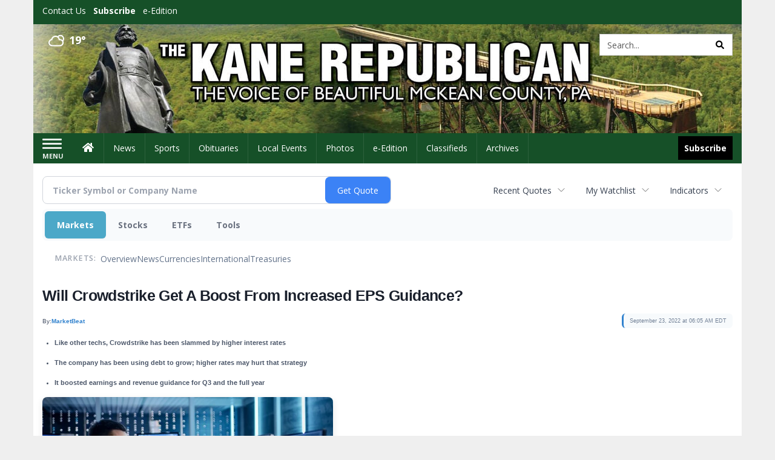

--- FILE ---
content_type: text/html; charset=utf-8
request_url: https://www.google.com/recaptcha/enterprise/anchor?ar=1&k=6LdF3BEhAAAAAEQUmLciJe0QwaHESwQFc2vwCWqh&co=aHR0cDovL2J1c2luZXNzLmthbmVyZXB1YmxpY2FuLmNvbTo4MA..&hl=en&v=PoyoqOPhxBO7pBk68S4YbpHZ&size=invisible&anchor-ms=20000&execute-ms=30000&cb=gx4nfz1kaijo
body_size: 48903
content:
<!DOCTYPE HTML><html dir="ltr" lang="en"><head><meta http-equiv="Content-Type" content="text/html; charset=UTF-8">
<meta http-equiv="X-UA-Compatible" content="IE=edge">
<title>reCAPTCHA</title>
<style type="text/css">
/* cyrillic-ext */
@font-face {
  font-family: 'Roboto';
  font-style: normal;
  font-weight: 400;
  font-stretch: 100%;
  src: url(//fonts.gstatic.com/s/roboto/v48/KFO7CnqEu92Fr1ME7kSn66aGLdTylUAMa3GUBHMdazTgWw.woff2) format('woff2');
  unicode-range: U+0460-052F, U+1C80-1C8A, U+20B4, U+2DE0-2DFF, U+A640-A69F, U+FE2E-FE2F;
}
/* cyrillic */
@font-face {
  font-family: 'Roboto';
  font-style: normal;
  font-weight: 400;
  font-stretch: 100%;
  src: url(//fonts.gstatic.com/s/roboto/v48/KFO7CnqEu92Fr1ME7kSn66aGLdTylUAMa3iUBHMdazTgWw.woff2) format('woff2');
  unicode-range: U+0301, U+0400-045F, U+0490-0491, U+04B0-04B1, U+2116;
}
/* greek-ext */
@font-face {
  font-family: 'Roboto';
  font-style: normal;
  font-weight: 400;
  font-stretch: 100%;
  src: url(//fonts.gstatic.com/s/roboto/v48/KFO7CnqEu92Fr1ME7kSn66aGLdTylUAMa3CUBHMdazTgWw.woff2) format('woff2');
  unicode-range: U+1F00-1FFF;
}
/* greek */
@font-face {
  font-family: 'Roboto';
  font-style: normal;
  font-weight: 400;
  font-stretch: 100%;
  src: url(//fonts.gstatic.com/s/roboto/v48/KFO7CnqEu92Fr1ME7kSn66aGLdTylUAMa3-UBHMdazTgWw.woff2) format('woff2');
  unicode-range: U+0370-0377, U+037A-037F, U+0384-038A, U+038C, U+038E-03A1, U+03A3-03FF;
}
/* math */
@font-face {
  font-family: 'Roboto';
  font-style: normal;
  font-weight: 400;
  font-stretch: 100%;
  src: url(//fonts.gstatic.com/s/roboto/v48/KFO7CnqEu92Fr1ME7kSn66aGLdTylUAMawCUBHMdazTgWw.woff2) format('woff2');
  unicode-range: U+0302-0303, U+0305, U+0307-0308, U+0310, U+0312, U+0315, U+031A, U+0326-0327, U+032C, U+032F-0330, U+0332-0333, U+0338, U+033A, U+0346, U+034D, U+0391-03A1, U+03A3-03A9, U+03B1-03C9, U+03D1, U+03D5-03D6, U+03F0-03F1, U+03F4-03F5, U+2016-2017, U+2034-2038, U+203C, U+2040, U+2043, U+2047, U+2050, U+2057, U+205F, U+2070-2071, U+2074-208E, U+2090-209C, U+20D0-20DC, U+20E1, U+20E5-20EF, U+2100-2112, U+2114-2115, U+2117-2121, U+2123-214F, U+2190, U+2192, U+2194-21AE, U+21B0-21E5, U+21F1-21F2, U+21F4-2211, U+2213-2214, U+2216-22FF, U+2308-230B, U+2310, U+2319, U+231C-2321, U+2336-237A, U+237C, U+2395, U+239B-23B7, U+23D0, U+23DC-23E1, U+2474-2475, U+25AF, U+25B3, U+25B7, U+25BD, U+25C1, U+25CA, U+25CC, U+25FB, U+266D-266F, U+27C0-27FF, U+2900-2AFF, U+2B0E-2B11, U+2B30-2B4C, U+2BFE, U+3030, U+FF5B, U+FF5D, U+1D400-1D7FF, U+1EE00-1EEFF;
}
/* symbols */
@font-face {
  font-family: 'Roboto';
  font-style: normal;
  font-weight: 400;
  font-stretch: 100%;
  src: url(//fonts.gstatic.com/s/roboto/v48/KFO7CnqEu92Fr1ME7kSn66aGLdTylUAMaxKUBHMdazTgWw.woff2) format('woff2');
  unicode-range: U+0001-000C, U+000E-001F, U+007F-009F, U+20DD-20E0, U+20E2-20E4, U+2150-218F, U+2190, U+2192, U+2194-2199, U+21AF, U+21E6-21F0, U+21F3, U+2218-2219, U+2299, U+22C4-22C6, U+2300-243F, U+2440-244A, U+2460-24FF, U+25A0-27BF, U+2800-28FF, U+2921-2922, U+2981, U+29BF, U+29EB, U+2B00-2BFF, U+4DC0-4DFF, U+FFF9-FFFB, U+10140-1018E, U+10190-1019C, U+101A0, U+101D0-101FD, U+102E0-102FB, U+10E60-10E7E, U+1D2C0-1D2D3, U+1D2E0-1D37F, U+1F000-1F0FF, U+1F100-1F1AD, U+1F1E6-1F1FF, U+1F30D-1F30F, U+1F315, U+1F31C, U+1F31E, U+1F320-1F32C, U+1F336, U+1F378, U+1F37D, U+1F382, U+1F393-1F39F, U+1F3A7-1F3A8, U+1F3AC-1F3AF, U+1F3C2, U+1F3C4-1F3C6, U+1F3CA-1F3CE, U+1F3D4-1F3E0, U+1F3ED, U+1F3F1-1F3F3, U+1F3F5-1F3F7, U+1F408, U+1F415, U+1F41F, U+1F426, U+1F43F, U+1F441-1F442, U+1F444, U+1F446-1F449, U+1F44C-1F44E, U+1F453, U+1F46A, U+1F47D, U+1F4A3, U+1F4B0, U+1F4B3, U+1F4B9, U+1F4BB, U+1F4BF, U+1F4C8-1F4CB, U+1F4D6, U+1F4DA, U+1F4DF, U+1F4E3-1F4E6, U+1F4EA-1F4ED, U+1F4F7, U+1F4F9-1F4FB, U+1F4FD-1F4FE, U+1F503, U+1F507-1F50B, U+1F50D, U+1F512-1F513, U+1F53E-1F54A, U+1F54F-1F5FA, U+1F610, U+1F650-1F67F, U+1F687, U+1F68D, U+1F691, U+1F694, U+1F698, U+1F6AD, U+1F6B2, U+1F6B9-1F6BA, U+1F6BC, U+1F6C6-1F6CF, U+1F6D3-1F6D7, U+1F6E0-1F6EA, U+1F6F0-1F6F3, U+1F6F7-1F6FC, U+1F700-1F7FF, U+1F800-1F80B, U+1F810-1F847, U+1F850-1F859, U+1F860-1F887, U+1F890-1F8AD, U+1F8B0-1F8BB, U+1F8C0-1F8C1, U+1F900-1F90B, U+1F93B, U+1F946, U+1F984, U+1F996, U+1F9E9, U+1FA00-1FA6F, U+1FA70-1FA7C, U+1FA80-1FA89, U+1FA8F-1FAC6, U+1FACE-1FADC, U+1FADF-1FAE9, U+1FAF0-1FAF8, U+1FB00-1FBFF;
}
/* vietnamese */
@font-face {
  font-family: 'Roboto';
  font-style: normal;
  font-weight: 400;
  font-stretch: 100%;
  src: url(//fonts.gstatic.com/s/roboto/v48/KFO7CnqEu92Fr1ME7kSn66aGLdTylUAMa3OUBHMdazTgWw.woff2) format('woff2');
  unicode-range: U+0102-0103, U+0110-0111, U+0128-0129, U+0168-0169, U+01A0-01A1, U+01AF-01B0, U+0300-0301, U+0303-0304, U+0308-0309, U+0323, U+0329, U+1EA0-1EF9, U+20AB;
}
/* latin-ext */
@font-face {
  font-family: 'Roboto';
  font-style: normal;
  font-weight: 400;
  font-stretch: 100%;
  src: url(//fonts.gstatic.com/s/roboto/v48/KFO7CnqEu92Fr1ME7kSn66aGLdTylUAMa3KUBHMdazTgWw.woff2) format('woff2');
  unicode-range: U+0100-02BA, U+02BD-02C5, U+02C7-02CC, U+02CE-02D7, U+02DD-02FF, U+0304, U+0308, U+0329, U+1D00-1DBF, U+1E00-1E9F, U+1EF2-1EFF, U+2020, U+20A0-20AB, U+20AD-20C0, U+2113, U+2C60-2C7F, U+A720-A7FF;
}
/* latin */
@font-face {
  font-family: 'Roboto';
  font-style: normal;
  font-weight: 400;
  font-stretch: 100%;
  src: url(//fonts.gstatic.com/s/roboto/v48/KFO7CnqEu92Fr1ME7kSn66aGLdTylUAMa3yUBHMdazQ.woff2) format('woff2');
  unicode-range: U+0000-00FF, U+0131, U+0152-0153, U+02BB-02BC, U+02C6, U+02DA, U+02DC, U+0304, U+0308, U+0329, U+2000-206F, U+20AC, U+2122, U+2191, U+2193, U+2212, U+2215, U+FEFF, U+FFFD;
}
/* cyrillic-ext */
@font-face {
  font-family: 'Roboto';
  font-style: normal;
  font-weight: 500;
  font-stretch: 100%;
  src: url(//fonts.gstatic.com/s/roboto/v48/KFO7CnqEu92Fr1ME7kSn66aGLdTylUAMa3GUBHMdazTgWw.woff2) format('woff2');
  unicode-range: U+0460-052F, U+1C80-1C8A, U+20B4, U+2DE0-2DFF, U+A640-A69F, U+FE2E-FE2F;
}
/* cyrillic */
@font-face {
  font-family: 'Roboto';
  font-style: normal;
  font-weight: 500;
  font-stretch: 100%;
  src: url(//fonts.gstatic.com/s/roboto/v48/KFO7CnqEu92Fr1ME7kSn66aGLdTylUAMa3iUBHMdazTgWw.woff2) format('woff2');
  unicode-range: U+0301, U+0400-045F, U+0490-0491, U+04B0-04B1, U+2116;
}
/* greek-ext */
@font-face {
  font-family: 'Roboto';
  font-style: normal;
  font-weight: 500;
  font-stretch: 100%;
  src: url(//fonts.gstatic.com/s/roboto/v48/KFO7CnqEu92Fr1ME7kSn66aGLdTylUAMa3CUBHMdazTgWw.woff2) format('woff2');
  unicode-range: U+1F00-1FFF;
}
/* greek */
@font-face {
  font-family: 'Roboto';
  font-style: normal;
  font-weight: 500;
  font-stretch: 100%;
  src: url(//fonts.gstatic.com/s/roboto/v48/KFO7CnqEu92Fr1ME7kSn66aGLdTylUAMa3-UBHMdazTgWw.woff2) format('woff2');
  unicode-range: U+0370-0377, U+037A-037F, U+0384-038A, U+038C, U+038E-03A1, U+03A3-03FF;
}
/* math */
@font-face {
  font-family: 'Roboto';
  font-style: normal;
  font-weight: 500;
  font-stretch: 100%;
  src: url(//fonts.gstatic.com/s/roboto/v48/KFO7CnqEu92Fr1ME7kSn66aGLdTylUAMawCUBHMdazTgWw.woff2) format('woff2');
  unicode-range: U+0302-0303, U+0305, U+0307-0308, U+0310, U+0312, U+0315, U+031A, U+0326-0327, U+032C, U+032F-0330, U+0332-0333, U+0338, U+033A, U+0346, U+034D, U+0391-03A1, U+03A3-03A9, U+03B1-03C9, U+03D1, U+03D5-03D6, U+03F0-03F1, U+03F4-03F5, U+2016-2017, U+2034-2038, U+203C, U+2040, U+2043, U+2047, U+2050, U+2057, U+205F, U+2070-2071, U+2074-208E, U+2090-209C, U+20D0-20DC, U+20E1, U+20E5-20EF, U+2100-2112, U+2114-2115, U+2117-2121, U+2123-214F, U+2190, U+2192, U+2194-21AE, U+21B0-21E5, U+21F1-21F2, U+21F4-2211, U+2213-2214, U+2216-22FF, U+2308-230B, U+2310, U+2319, U+231C-2321, U+2336-237A, U+237C, U+2395, U+239B-23B7, U+23D0, U+23DC-23E1, U+2474-2475, U+25AF, U+25B3, U+25B7, U+25BD, U+25C1, U+25CA, U+25CC, U+25FB, U+266D-266F, U+27C0-27FF, U+2900-2AFF, U+2B0E-2B11, U+2B30-2B4C, U+2BFE, U+3030, U+FF5B, U+FF5D, U+1D400-1D7FF, U+1EE00-1EEFF;
}
/* symbols */
@font-face {
  font-family: 'Roboto';
  font-style: normal;
  font-weight: 500;
  font-stretch: 100%;
  src: url(//fonts.gstatic.com/s/roboto/v48/KFO7CnqEu92Fr1ME7kSn66aGLdTylUAMaxKUBHMdazTgWw.woff2) format('woff2');
  unicode-range: U+0001-000C, U+000E-001F, U+007F-009F, U+20DD-20E0, U+20E2-20E4, U+2150-218F, U+2190, U+2192, U+2194-2199, U+21AF, U+21E6-21F0, U+21F3, U+2218-2219, U+2299, U+22C4-22C6, U+2300-243F, U+2440-244A, U+2460-24FF, U+25A0-27BF, U+2800-28FF, U+2921-2922, U+2981, U+29BF, U+29EB, U+2B00-2BFF, U+4DC0-4DFF, U+FFF9-FFFB, U+10140-1018E, U+10190-1019C, U+101A0, U+101D0-101FD, U+102E0-102FB, U+10E60-10E7E, U+1D2C0-1D2D3, U+1D2E0-1D37F, U+1F000-1F0FF, U+1F100-1F1AD, U+1F1E6-1F1FF, U+1F30D-1F30F, U+1F315, U+1F31C, U+1F31E, U+1F320-1F32C, U+1F336, U+1F378, U+1F37D, U+1F382, U+1F393-1F39F, U+1F3A7-1F3A8, U+1F3AC-1F3AF, U+1F3C2, U+1F3C4-1F3C6, U+1F3CA-1F3CE, U+1F3D4-1F3E0, U+1F3ED, U+1F3F1-1F3F3, U+1F3F5-1F3F7, U+1F408, U+1F415, U+1F41F, U+1F426, U+1F43F, U+1F441-1F442, U+1F444, U+1F446-1F449, U+1F44C-1F44E, U+1F453, U+1F46A, U+1F47D, U+1F4A3, U+1F4B0, U+1F4B3, U+1F4B9, U+1F4BB, U+1F4BF, U+1F4C8-1F4CB, U+1F4D6, U+1F4DA, U+1F4DF, U+1F4E3-1F4E6, U+1F4EA-1F4ED, U+1F4F7, U+1F4F9-1F4FB, U+1F4FD-1F4FE, U+1F503, U+1F507-1F50B, U+1F50D, U+1F512-1F513, U+1F53E-1F54A, U+1F54F-1F5FA, U+1F610, U+1F650-1F67F, U+1F687, U+1F68D, U+1F691, U+1F694, U+1F698, U+1F6AD, U+1F6B2, U+1F6B9-1F6BA, U+1F6BC, U+1F6C6-1F6CF, U+1F6D3-1F6D7, U+1F6E0-1F6EA, U+1F6F0-1F6F3, U+1F6F7-1F6FC, U+1F700-1F7FF, U+1F800-1F80B, U+1F810-1F847, U+1F850-1F859, U+1F860-1F887, U+1F890-1F8AD, U+1F8B0-1F8BB, U+1F8C0-1F8C1, U+1F900-1F90B, U+1F93B, U+1F946, U+1F984, U+1F996, U+1F9E9, U+1FA00-1FA6F, U+1FA70-1FA7C, U+1FA80-1FA89, U+1FA8F-1FAC6, U+1FACE-1FADC, U+1FADF-1FAE9, U+1FAF0-1FAF8, U+1FB00-1FBFF;
}
/* vietnamese */
@font-face {
  font-family: 'Roboto';
  font-style: normal;
  font-weight: 500;
  font-stretch: 100%;
  src: url(//fonts.gstatic.com/s/roboto/v48/KFO7CnqEu92Fr1ME7kSn66aGLdTylUAMa3OUBHMdazTgWw.woff2) format('woff2');
  unicode-range: U+0102-0103, U+0110-0111, U+0128-0129, U+0168-0169, U+01A0-01A1, U+01AF-01B0, U+0300-0301, U+0303-0304, U+0308-0309, U+0323, U+0329, U+1EA0-1EF9, U+20AB;
}
/* latin-ext */
@font-face {
  font-family: 'Roboto';
  font-style: normal;
  font-weight: 500;
  font-stretch: 100%;
  src: url(//fonts.gstatic.com/s/roboto/v48/KFO7CnqEu92Fr1ME7kSn66aGLdTylUAMa3KUBHMdazTgWw.woff2) format('woff2');
  unicode-range: U+0100-02BA, U+02BD-02C5, U+02C7-02CC, U+02CE-02D7, U+02DD-02FF, U+0304, U+0308, U+0329, U+1D00-1DBF, U+1E00-1E9F, U+1EF2-1EFF, U+2020, U+20A0-20AB, U+20AD-20C0, U+2113, U+2C60-2C7F, U+A720-A7FF;
}
/* latin */
@font-face {
  font-family: 'Roboto';
  font-style: normal;
  font-weight: 500;
  font-stretch: 100%;
  src: url(//fonts.gstatic.com/s/roboto/v48/KFO7CnqEu92Fr1ME7kSn66aGLdTylUAMa3yUBHMdazQ.woff2) format('woff2');
  unicode-range: U+0000-00FF, U+0131, U+0152-0153, U+02BB-02BC, U+02C6, U+02DA, U+02DC, U+0304, U+0308, U+0329, U+2000-206F, U+20AC, U+2122, U+2191, U+2193, U+2212, U+2215, U+FEFF, U+FFFD;
}
/* cyrillic-ext */
@font-face {
  font-family: 'Roboto';
  font-style: normal;
  font-weight: 900;
  font-stretch: 100%;
  src: url(//fonts.gstatic.com/s/roboto/v48/KFO7CnqEu92Fr1ME7kSn66aGLdTylUAMa3GUBHMdazTgWw.woff2) format('woff2');
  unicode-range: U+0460-052F, U+1C80-1C8A, U+20B4, U+2DE0-2DFF, U+A640-A69F, U+FE2E-FE2F;
}
/* cyrillic */
@font-face {
  font-family: 'Roboto';
  font-style: normal;
  font-weight: 900;
  font-stretch: 100%;
  src: url(//fonts.gstatic.com/s/roboto/v48/KFO7CnqEu92Fr1ME7kSn66aGLdTylUAMa3iUBHMdazTgWw.woff2) format('woff2');
  unicode-range: U+0301, U+0400-045F, U+0490-0491, U+04B0-04B1, U+2116;
}
/* greek-ext */
@font-face {
  font-family: 'Roboto';
  font-style: normal;
  font-weight: 900;
  font-stretch: 100%;
  src: url(//fonts.gstatic.com/s/roboto/v48/KFO7CnqEu92Fr1ME7kSn66aGLdTylUAMa3CUBHMdazTgWw.woff2) format('woff2');
  unicode-range: U+1F00-1FFF;
}
/* greek */
@font-face {
  font-family: 'Roboto';
  font-style: normal;
  font-weight: 900;
  font-stretch: 100%;
  src: url(//fonts.gstatic.com/s/roboto/v48/KFO7CnqEu92Fr1ME7kSn66aGLdTylUAMa3-UBHMdazTgWw.woff2) format('woff2');
  unicode-range: U+0370-0377, U+037A-037F, U+0384-038A, U+038C, U+038E-03A1, U+03A3-03FF;
}
/* math */
@font-face {
  font-family: 'Roboto';
  font-style: normal;
  font-weight: 900;
  font-stretch: 100%;
  src: url(//fonts.gstatic.com/s/roboto/v48/KFO7CnqEu92Fr1ME7kSn66aGLdTylUAMawCUBHMdazTgWw.woff2) format('woff2');
  unicode-range: U+0302-0303, U+0305, U+0307-0308, U+0310, U+0312, U+0315, U+031A, U+0326-0327, U+032C, U+032F-0330, U+0332-0333, U+0338, U+033A, U+0346, U+034D, U+0391-03A1, U+03A3-03A9, U+03B1-03C9, U+03D1, U+03D5-03D6, U+03F0-03F1, U+03F4-03F5, U+2016-2017, U+2034-2038, U+203C, U+2040, U+2043, U+2047, U+2050, U+2057, U+205F, U+2070-2071, U+2074-208E, U+2090-209C, U+20D0-20DC, U+20E1, U+20E5-20EF, U+2100-2112, U+2114-2115, U+2117-2121, U+2123-214F, U+2190, U+2192, U+2194-21AE, U+21B0-21E5, U+21F1-21F2, U+21F4-2211, U+2213-2214, U+2216-22FF, U+2308-230B, U+2310, U+2319, U+231C-2321, U+2336-237A, U+237C, U+2395, U+239B-23B7, U+23D0, U+23DC-23E1, U+2474-2475, U+25AF, U+25B3, U+25B7, U+25BD, U+25C1, U+25CA, U+25CC, U+25FB, U+266D-266F, U+27C0-27FF, U+2900-2AFF, U+2B0E-2B11, U+2B30-2B4C, U+2BFE, U+3030, U+FF5B, U+FF5D, U+1D400-1D7FF, U+1EE00-1EEFF;
}
/* symbols */
@font-face {
  font-family: 'Roboto';
  font-style: normal;
  font-weight: 900;
  font-stretch: 100%;
  src: url(//fonts.gstatic.com/s/roboto/v48/KFO7CnqEu92Fr1ME7kSn66aGLdTylUAMaxKUBHMdazTgWw.woff2) format('woff2');
  unicode-range: U+0001-000C, U+000E-001F, U+007F-009F, U+20DD-20E0, U+20E2-20E4, U+2150-218F, U+2190, U+2192, U+2194-2199, U+21AF, U+21E6-21F0, U+21F3, U+2218-2219, U+2299, U+22C4-22C6, U+2300-243F, U+2440-244A, U+2460-24FF, U+25A0-27BF, U+2800-28FF, U+2921-2922, U+2981, U+29BF, U+29EB, U+2B00-2BFF, U+4DC0-4DFF, U+FFF9-FFFB, U+10140-1018E, U+10190-1019C, U+101A0, U+101D0-101FD, U+102E0-102FB, U+10E60-10E7E, U+1D2C0-1D2D3, U+1D2E0-1D37F, U+1F000-1F0FF, U+1F100-1F1AD, U+1F1E6-1F1FF, U+1F30D-1F30F, U+1F315, U+1F31C, U+1F31E, U+1F320-1F32C, U+1F336, U+1F378, U+1F37D, U+1F382, U+1F393-1F39F, U+1F3A7-1F3A8, U+1F3AC-1F3AF, U+1F3C2, U+1F3C4-1F3C6, U+1F3CA-1F3CE, U+1F3D4-1F3E0, U+1F3ED, U+1F3F1-1F3F3, U+1F3F5-1F3F7, U+1F408, U+1F415, U+1F41F, U+1F426, U+1F43F, U+1F441-1F442, U+1F444, U+1F446-1F449, U+1F44C-1F44E, U+1F453, U+1F46A, U+1F47D, U+1F4A3, U+1F4B0, U+1F4B3, U+1F4B9, U+1F4BB, U+1F4BF, U+1F4C8-1F4CB, U+1F4D6, U+1F4DA, U+1F4DF, U+1F4E3-1F4E6, U+1F4EA-1F4ED, U+1F4F7, U+1F4F9-1F4FB, U+1F4FD-1F4FE, U+1F503, U+1F507-1F50B, U+1F50D, U+1F512-1F513, U+1F53E-1F54A, U+1F54F-1F5FA, U+1F610, U+1F650-1F67F, U+1F687, U+1F68D, U+1F691, U+1F694, U+1F698, U+1F6AD, U+1F6B2, U+1F6B9-1F6BA, U+1F6BC, U+1F6C6-1F6CF, U+1F6D3-1F6D7, U+1F6E0-1F6EA, U+1F6F0-1F6F3, U+1F6F7-1F6FC, U+1F700-1F7FF, U+1F800-1F80B, U+1F810-1F847, U+1F850-1F859, U+1F860-1F887, U+1F890-1F8AD, U+1F8B0-1F8BB, U+1F8C0-1F8C1, U+1F900-1F90B, U+1F93B, U+1F946, U+1F984, U+1F996, U+1F9E9, U+1FA00-1FA6F, U+1FA70-1FA7C, U+1FA80-1FA89, U+1FA8F-1FAC6, U+1FACE-1FADC, U+1FADF-1FAE9, U+1FAF0-1FAF8, U+1FB00-1FBFF;
}
/* vietnamese */
@font-face {
  font-family: 'Roboto';
  font-style: normal;
  font-weight: 900;
  font-stretch: 100%;
  src: url(//fonts.gstatic.com/s/roboto/v48/KFO7CnqEu92Fr1ME7kSn66aGLdTylUAMa3OUBHMdazTgWw.woff2) format('woff2');
  unicode-range: U+0102-0103, U+0110-0111, U+0128-0129, U+0168-0169, U+01A0-01A1, U+01AF-01B0, U+0300-0301, U+0303-0304, U+0308-0309, U+0323, U+0329, U+1EA0-1EF9, U+20AB;
}
/* latin-ext */
@font-face {
  font-family: 'Roboto';
  font-style: normal;
  font-weight: 900;
  font-stretch: 100%;
  src: url(//fonts.gstatic.com/s/roboto/v48/KFO7CnqEu92Fr1ME7kSn66aGLdTylUAMa3KUBHMdazTgWw.woff2) format('woff2');
  unicode-range: U+0100-02BA, U+02BD-02C5, U+02C7-02CC, U+02CE-02D7, U+02DD-02FF, U+0304, U+0308, U+0329, U+1D00-1DBF, U+1E00-1E9F, U+1EF2-1EFF, U+2020, U+20A0-20AB, U+20AD-20C0, U+2113, U+2C60-2C7F, U+A720-A7FF;
}
/* latin */
@font-face {
  font-family: 'Roboto';
  font-style: normal;
  font-weight: 900;
  font-stretch: 100%;
  src: url(//fonts.gstatic.com/s/roboto/v48/KFO7CnqEu92Fr1ME7kSn66aGLdTylUAMa3yUBHMdazQ.woff2) format('woff2');
  unicode-range: U+0000-00FF, U+0131, U+0152-0153, U+02BB-02BC, U+02C6, U+02DA, U+02DC, U+0304, U+0308, U+0329, U+2000-206F, U+20AC, U+2122, U+2191, U+2193, U+2212, U+2215, U+FEFF, U+FFFD;
}

</style>
<link rel="stylesheet" type="text/css" href="https://www.gstatic.com/recaptcha/releases/PoyoqOPhxBO7pBk68S4YbpHZ/styles__ltr.css">
<script nonce="DVxkh2lRyDlboopBe1SALg" type="text/javascript">window['__recaptcha_api'] = 'https://www.google.com/recaptcha/enterprise/';</script>
<script type="text/javascript" src="https://www.gstatic.com/recaptcha/releases/PoyoqOPhxBO7pBk68S4YbpHZ/recaptcha__en.js" nonce="DVxkh2lRyDlboopBe1SALg">
      
    </script></head>
<body><div id="rc-anchor-alert" class="rc-anchor-alert"></div>
<input type="hidden" id="recaptcha-token" value="[base64]">
<script type="text/javascript" nonce="DVxkh2lRyDlboopBe1SALg">
      recaptcha.anchor.Main.init("[\x22ainput\x22,[\x22bgdata\x22,\x22\x22,\[base64]/[base64]/bmV3IFpbdF0obVswXSk6Sz09Mj9uZXcgWlt0XShtWzBdLG1bMV0pOks9PTM/bmV3IFpbdF0obVswXSxtWzFdLG1bMl0pOks9PTQ/[base64]/[base64]/[base64]/[base64]/[base64]/[base64]/[base64]/[base64]/[base64]/[base64]/[base64]/[base64]/[base64]/[base64]\\u003d\\u003d\x22,\[base64]\\u003d\x22,\x22JMKcWhbDh8OEwoNTwqgTEsOZVyrDghPCrQoyw60Bw67Du8Kcw7LCsWIRGkpuUMOvGsO/K8OIw6TDhSlFwrHCmMO/fB8jdcONasOYwpbDmMOoLBfDjcKiw4Qww5YEWyjDlsKOfQ/ChnxQw47Cj8KubcKpwqjCnV8Qw6PDtcKGCsOgPMOYwpAmAHnCkzAld0h+wo7CrSQgIMKAw4LCjxLDkMOXwp80Dw3ClkvCm8O3wq5aElR9wrMgQVTCtg/CvsOeeTsQwrXDoAgtYF8YeWEGWxzDkgV9w5ENw6RdIcK7w7xofMOhTMK9woRew7o3cwZMw7zDvn1gw5V5CcODw4Uywo/DnU7CsxYEZ8O+w7p2wqJBYMKTwr/[base64]/[base64]/DmcKnwqhpAsO+aE7DsRcmwoBVw7hfFWUNwp7DgMOzw5guHGtHACHCh8K3EcKrTMOyw5J1OxkBwpIRw73CgFsiw5vDvcKmJMO1D8KWPsK0eEDClVt8Q3zDgsK6wq1kEcOhw7DDpsKMRG3CmQLDicOaAcKawrQVwpHCj8ONwp/DkMKoe8OBw6fCm0UHXsOewqvCg8OYCH7Ci2IPJsOpGERrw4jDocOgZAXDj1wffcOBwr59RnZFawXDrMKRw4d3RsOPC3vCnw7DtcKJw7Nfwq82wpfDpWLDrHgBwo/CgsKFwoxxIMKnf8OJQg3ChsKVAmQhwqMXLHEFYGXCqcKewpsBRFxmIcKow7rCrA3Dv8KOw49Uw7tjw7PDqcKiDmMFB8OTGj/[base64]/DmB/[base64]/wqJMwp4Pwph4w6BDCMOhBlvDnGPCp8OWCnrCucO3wo3CpcO4RRNSwqXDnwhBHArDnGTDuQkuwoZowoPDu8ObLwxtwpAjYcKONzXDo1pQX8KDwoPDtS/[base64]/[base64]/DsMO7Wlk3wo3DmsKdb3XClU0vbwLCgXUmScOIXznDsRAGQnPCn8K5QinCumMWwrN5MMO5ZcKVw4PDosKLw519wrLDiCfCs8KOw4jCh1oQwq/DosKkwpozwohXJcOVw6APCcO1YkEXw5DCksKLw7FZwoQxwp3CiMOcWsOgDsObEcKnA8Kbw4cZHDXDoVDDgsOJwrp5UcOncMK+ImrDicKIwosuwrfCshnDoV/CgcKVwpZxw5QVT8KCwpzCjcOpK8O+McOHwqDDpTMbw6xaDhQRwq9owpkGwptuUw4Ww6vDg24QJcKvw5hAwrnCjB3Cs09ieW7CnGDCiMOpw6Nqw5DCmEvDqMKiwqPCp8Orahx3wq/Cr8OwccOGwp3DmBDCoErClcKVwovDocKSKkHDvW7ClV/[base64]/[base64]/w6F6wqggHMO/[base64]/[base64]/[base64]/cjdLLVVMwoLDlMODw5xlw4t7w7cxwpNgFydjV1XDicKDw4gYfGTDjsObXMK8w7zDv8OqWMKyYCLDnBbDqy10wqTCusOiKwzCqMObTMKkwqwQw4nDpScbwpdVN2ASw7/[base64]/w6oLw4jDksKmI8OiRQJkAsO1wq43bk/DmsKzN8KVwr/CsSdwGsOgw5wzS8Kxw5YCLxouwrx5w73CsxVZD8K3w6fDvMOLdcKew5M5wq5Swo1Gw61yEStVwrHChsOxDyfCohcKXcOgFMOzK8Kbw7oVVQPDgMOMwp3ChsKgw7rCmyPCvzPDiyvCoW3CqhzCjcKOwpLDiTXDhWdLRMK/wo7CkSnCqFvDnUgxwqo3wrDDpsKIw6HDpjswecKow63Dk8KBRcOSwpvDgsOQw5HChQRTw4hHwoA3w7dQwo/Ctixiw7xXGHjDtMO1FnfDpUvDvcOJOsOMw4gZw7ofOMONwoXDl8KWAnrCm2QRDhXCkRBywoJmw7PDrUwkDFTCmkMlLsO8UW5Nw7tNNhpGwrjCiMKGWE9+wolTwp1qw4o5IcO1f8KCw4DDhsKtwqXCsMOxw5FzwpvChiF+wqDDvAHCvMKQOT/Dmm/DrsOpFsOiAhEcwpcCwo4NemvDkjs7wo5Nwr4qJm1TLcOQKcKWF8OCM8Ogwr9jwo3CnsK5KFrClngfwqUPCMKEw4HDmkVHcG/DuDnDsENpw5HCiBY2T8OmND7CsWjCqiZMTA7DocOXw6p4bMOkJ8KSwp1ZwoIUwohgUmVtwqPDi8K+wq7CpXdLwofDhBUNLAZdKMOOwobCpDXDshcIwpLCtz4FFwc/B8O4SnnChsOGw4bCgsK1THfDhRVWOMKXwp8le2jCl8KQwo5bBB8wJsObw67DgTTDhcOfwrwWVT7ChFh0w4tSwqZiI8OsbjPDuFnCssOBwrw/w5x5MQ/DkcKEOnbDs8OMw6vCi8OkRQx/ScKowrXDk34iXWQYwr80L2PDgHHCqAF/DMOjw7Epw7fCpSLDjWTCkQPDu3LDijfDp8K1eMKSRRxDwpJeMWx/[base64]/CvcKbfMO/UDLCvsKUwqbCkS0CworDk04BwqvCow4SwpXCucOvwop8w6UHwozCmMKBSMOPwrXDqQ9Fw440w7Vew7rDssK/[base64]/w5NmbcOWw6AUwqx8wosQB8OwDcO/w6ZJU3Vmw5x2w4LCscOLbsKgYxXCgsKXw4JTwqHCjsOdd8KNwpDDgMOmwpB7w5PCmsO+AmjCtEAuwqHDo8ODY3BJasOdCG/CrMOdwoRww6nCj8Otw4s+w6fDvHEMwrJdwqYTw6gcZAjCv1/[base64]/CvsOMEMOoeMO6BsKnJsKzwoZBNCnDrsOlBkHDmsKbw4BSPsOgw4oywp/Clm1iwpjCukhyMMO+csOrUMOhaH/Ci1/DlyQGwq/DiVXCvkI0FmbCu8O1BMOaVWzDqXthasKQwo1RcR7CnSsIw41cw5/CksOswpBARn7CsUDCoTglw6zDoBUewpvDq1B0wo/CvVtJw7vChWEnwpAVwogIwrZIw5t/w4JiKcKqwqrCvG7CmcOhYMKBe8Krw7/CvC1ZCnMXSsK1w7LCrMOuXsKwwoFqwrI1CyQZwo/[base64]/DocK6XcKAw7XCksOTLVfChsKow4EmIU7Clx7DhCkLMMOGfF5iwobClnrDjMOYCVfDkFNDw5ATwqPChsOTw4LCjsO9dn/CpwrDusOTw6/ClMO5PcOWwr03w7bCgMKbcGQdYQQdCMKPw7vCp2jDn1rCqWUPwoAgwpvCucOmC8K3Nw/DtV4jYMOhwpHDtUNrX1ogwojCpSB6w5oQSGLDohrCon4dfMKfw4/DhcKEw7c2GXjDg8OPwo7Ci8OqDcOSNMO6ccK/w6jClFrDuTHDgsOaF8KcECzCsCVKNcOSwpMTNsOhwqUeNsKdw6tSwpZwKMOQwr3CosKIdQJwwqbDgMKDXDzDu2DDu8KSFxfCmW52Dytqw43DiQDDhQTCrG8UB1DDoDvCv0FNVh8jw7DDocOmPx3Dt0RaSzB0WcK/wp3DsWo4w60tw7hywoJhwr3DssKRaxvDv8KnwrkMw5nDl3UCw5pROgtTRWrDujfDoUoSwrgxQMOEX1Qmw6TDrMKKwrfDhDEKXsOYw7cQYUY0w7bCusKsw7LCmsOHw4XCicOmwoXDu8KfYDduwrLCjhh6OxPDj8OBDsO/w7vDucOyw6lqw4bCpcKUwpPCvsKRDEbCozZJw73CglTCjUXDkMOTw5U0Q8OSZ8OCAgvCuBUgwpLCsMOYwo0gw7zDvcKqw4PDqW01dsOXwqDCnsKow5U7WMOlRGDChsO6cgLDvsKgSsKVb3JVQ3F+w5UtemV8YsOwZsO1w57CjcKJw74lV8KPacKQTiN3CMKcw4/Cs3nDkETCrFHCknAqMsKIZMOcw7BKw5A7wplxOmPCt8O7aC/DqcKuesK8w61nw7l/IcKsw4bClsO6wojDkBPDrcKJw4LCs8KQVX3CkFQqdMORwrXDlcKrwpJfGh8fBxLCrWNGwqzCjk4Pw57CrsOzw57CvMOHwrHDuUfDvsOkw5DDvnDCk3jCqcKKEi5Iwq9/bUzCvMOGw6LDrETDrHfDkcOPHiJowo0YwoEzbwYrVG5gVQBCB8KNHMO+BsKDwo/CtyHCs8O9w5N+TDZdJVfCl1Aow7vCrcK3w5jCoHwgwrrDkHclw7nChjgpw6RjRsOZw7drEsOpw70WQnkMw6PDlXtUGGkvX8KCw6paEisiJ8K9SDfDnsO0N37ChcK+NsOvDmXDg8KDw5t5QcKZw683wofDrXE7w6vCmWTDrm/CssKbw7/CqDVkTsO+w6gKUzXCicK0BURgw5I2K8OsSXlAVMO/wp1HccKFw6HCmXrCgcKgwrIqw4BeBcOvw48+XHA9UT1sw4kwXwHDlTojw6rDpMONcGk0cMKZAcKkCSJtw7fCvFYqESdkEsKJw7PDkAsuwopfw5RgMmbDo3rCkMKhH8KOwpvDucOZwrXDl8OjFx7Ck8K3F2nCocO/woYfw5fDkMKBw4FcasO3w55GwqskwqvDqlMfw6lQbMOnwokLH8KQwqPCjcOiwoRqw7rDlsO2A8OFw6dpw77CiBcffsO5wpUcwr7CmFnCnjrDsg1Cw6hhMFvDiWzDrz9NwqXCm8OCNTRCw6AZdEvCtMKyw4zCoyfCuz/DqjXDrcOwwod0wqM3w5fCnivClMKMQMOAw71LVS5Ww4sfw6NLTX4IUMOGw5wFwofDhRw/wrjCizDCnk7CjGd9wpfCisOjw7XCtCM+wpEmw5RhFsOPwo3DncOGwrzCncKIbWUgwpzCv8K7STzClcO6w4wMw6DDg8KJw45XaRfDlsKTHhTCqMKRwoBMdwpaw7JIJMKlw7/Cm8OSJ3AuwpITUsOnwrlVLTpcw4BLQmHDj8KlTiHDlmMqWMOJwpbDt8OiwofDhMO7w6R8w7vDpMKawrFKw77DkcOtw53Cu8OKfB41wpvCvcO7w6/[base64]/DtHI0w6Rgwp4/[base64]/Cs8KewpPDosO4w63CjF7DiDR/[base64]/CtiHDnx5pwoXCssKvwq12b3Mzw5bDiQPDvMKRe1sKwrUZUsKTw6Jrwo5Fw4HCiW3Dgk4Bw6h5woNOw6nCmsOiw7LDgsKMw7l6P8Kqw7DDhn/DpsOwCkTDv3DDqMOQQDDDicO7a3rCmsKvwpw0CHs5wq/DsV4QUMOqdcOfwofCpSTClMKZQsKowr/DjwllIQnCnAnDiMKZwrRQwojDkMO3wqHDkxrCgcKhw7fCtxEMw7nCuQXDlcK4DQ8wJhbDiMOLdyTDscK+woguw5XCo1sJw5BBw4XCkhfCnsKiw6HCtMKWAcOFHsKzG8OcCcK4w4pXVMOSw4/Dmmw6YMOGKcKwW8OMMcO9CAnCpsKkwpV5RhLDkCrCiMOqw4nCrWQFwoVuw5rDgjLCpCVrw6HDpMONw63Cmh8iwqpCFcK8b8OewphDDMKZMUQYw6jCgQbDjcKywooic8KDLT8ywr4pwqYLJD3Dpysow5M/w5Naw5TCoVDCm3BIworCkAYnV03CuXBowozCuVLDqEfCvcKzSkY6w5PCjy7DqgnDvcKIw7/CgsOJw7h8w4RXRDDCsHtdw5LDv8KlGsKMwrHCmMO9wrgPGMKYHsKmw7Zfw4UjUxIoRRHDvcOIw4/DmCLCjGHDvRPDu0QZdEMxUgfCt8KFa38ow7HCuMKlwrl+FsOIwq9TF3TCo1gOw5TCn8OJwqLDk1YAU0/[base64]/[base64]/w444DlvDi8OSdsOow7HDrErCmcKmw7d8Xlxhwp/CgMO4wq41w6rDv2XDtjLDmVhpw4nDrsKawo/[base64]/w51dw5LDu8Ovwr8EfcOKG8OLwo3Dp8KwwrNwVH4tw7t9w7zDrA7DkyMtbRQMKFzCo8KMW8KXwoxTK8OtfsK0TBZKV8O2AEUdw5hMwoIbRcKZC8OlwrrCj3XCvkkqPcKhwpTCkSAqQsKKNMOmTFUyw5zDocO7MRzDisKPw7ZnbS/[base64]/[base64]/CtmbCs1PCj8O/wq8awr3DisOywqEwwpjDs8OHw5PChMOyCcO+dDvDkXV2wpnCn8Kiw5JqwpDDvsK4w5kdL2PDkcO+w69UwrJcwrrCmjVlw59Bwp7Du0hewph6FALCq8KGw7pXblgew7DCqMKlJg1MFMK/w70hw6B6KzRnYMOtwrknJFFoGTIJw6FVU8OZw4Jjwp83woHCucKHw4dQCsKvSF/DqsONw7rDqsKWw5tLVMO0X8OQwpjCoR9gHcKrw7DDqMOewrwCwpTDuXsVZMK6RE8OSMOZw6k5J8ONVMO6P1zCpFNaY8KRVSfDtMOHCgvCqsOCwqbDg8KkLsKDwqrDt0bDh8Onw5XDiC3DhH3CnsOBSMKow4kjUixUwpMiVxsYwojCnMKcw4fDtsOYwp/DgMObwpBfeMKlw4rCiMOnw5UsTi7ChEgdIGYWw44aw7tBwpTCk1jDjWUfTC/DgcOdDXbCjDHCtsKVExzDisKlw6jCocO4BGxYGVFyC8Kuw4ozJBzCv3xOw7rDmURVw6wowr3DrsOcA8OIw4vDqcKBHHLCmcOZIMONwr1CwoXDs8KyOV/CmUsww47DrHAjWMO6Un1nwpXCpcOywo/CisO3DXXCpQ4TKsOpFsKrZMOBw6ltBDLDp8Ojw7vDo8O9wpTClcKXwrcCKMK6woHDucONf0/ClcKUY8ONw45zwp/CoMKiwot8FcOxHsO6wqQewo7Dv8K+XmvCocOgwqfDj105wqUnH8KqwpZncV/[base64]/DTDCiMKzf8KGMUDCsRjCgcKtIjg9RjbCr8ODwq4uwolRIsKJBcKNwq7CusOXSH1lwoZdWsKVDMKaw7PChkQbAcKRwrQwA103V8ORw67CrDTDvMKMw6bDgsKLw53Cm8KSFcOCTwgRWmTCrcKVw4UYbsKew7bCuj7Cn8OIw57Dk8KUwqjDtcOgw7LCo8O8w5Idw4pGw6/CicKKWWfDrcKYN20kw703XhoLw7HCnHDCjEfClMOew7NvGUvCnwo1w6TCum3Cp8KnT8OSIcKjcQXDmsKfTSzCmg0tS8OuD8O3w4tiw55/DHJ/w45bwqxsUcOiTMKXw417PMOLw6nCnsKVLTVWw457w43DnXBgwovCtcO3MW7DvcOFwp8yAMKuCsOmworClsKMCMO1Ejtywr41LMOvc8KrwpDDuTpmwq5BMBR+w7jDisK3LcOdwpwqw5bDg8O9wo/DgQlbLcO/XsOnfRnDrEDDrcOWwqTDn8OmwqnDrMK4LkhuwoxPVAZmZMO3WifDhsO9XcKFEcKgw7LDrjHDtx5iw4VJwoB4w7/[base64]/CqMKIPR0mw6FWw55xAi5mYsKITSjDlsOqw6rCicKmwrfDpMOgwp7ClR7CkcOqKwzCohspHG9pwqzDk8O8DMKcHcKjAUzDt8KAw7sMXcKHJDkoT8KufsKRdizCv2/DjsOFwoPDosOJc8ORwpHDqsKvw7HDmnwww7wawqYTPGxqfwpdwojClXXCnyzCnA/CvxTDr17CrxjCrMOzwoEJM1DCt1RPPsO4wrE5woTDlsKbwpw3wrgeP8OoYsK8wrZ7WcKtw6HCisOqw6Zhw54pw7EewqYSKcOxwq0XFyXCtwMDw4XDqQPCt8ONwqAcLXHCgRBBwqNUwp0QM8OPb8K9wpIrw4V1w4xawpwQQkbDqSTCoyHDp1dWwp/DtMOnecOiwo7Dm8K7wqbDmMKtwq7Dk8K2w4bDgcOOMFVwdhUuw6TCsklVKcKbY8O7EsKkw4IJwrbDm39YwoELw55Kw4tYOlsJw6ZRDWY3R8KDC8OZL2Miw6DDq8Ouw5XDqQshI8OldAHChMO+O8KYWFzCgMOZw54/OcOlb8Krw6UkS8Osa8O3w40hw59ZwpLDoMO8woLCtzHDssKlw7EqJsKrGMKme8K1Z3zDnsKeZAxTbCUsw6NHw6bDscOSwoUgw4DCvVwMw4zCucKawqbCjcObwqLCu8KNO8KkNsKcTF4bUsOCa8KVDcKhw4sLwoVVdwsaXMKbw44rW8O4w4LDuMO6wr8hYi/CpcOpKsO2woTDllnDmGRXwqtnwrJuwo9iMcOicMOlwqoHQH3DimzCpG3Cq8OJVSJCEzAZw5XDikNkNsKmwpRbwp4/wrXDnmfDi8OSKMKiYcKKOsOCwqE/wpoaeGJFbmZUw4Ilw4QDwqQ/aRzDjMKYSMOnw5UCwrLClsK8w43ChWxMwpLDncK8PcKawrbCosKoEkjClF/DlMKnwr/DvsKPZMOUBgTCg8KgwoXCgQnCmsOtbDHCssKXbmUlw7d2w4PCkGrDq0LDgMK8w4g8H1nCtnfDn8K5fMOwEcOqU8O/Py7Cg15Gwp0bQ8OtGjpZXghbwqzCp8KDDE3DvcO6wqHDtMOvRkUZeC/[base64]/w6TCnVFCcX7CkcOZfcK6wpRddF7Cq8K5PiYBwqMiPDI8F0Asw7XCr8OgwoRTwrzCmMOlNcOeB8OkBg/DksKsLsOERMO+w5hyBRXChcOnR8O1DMKQw7ETCDxmw6rDrVcvS8O/wq7DlsKmwpNww6jDgAlhAx17LcKlfcKtw6QXw456YsKoM1hzwoXCsGbDqX/Ch8Kbw6jClMKZwr0kw4VsOcOcw5jCi8KLBmnCuRBowq3CvHtZw70tcsOSUcKgDi8MwpxZYMK5wrjCrMKJK8O5fsKkwqpnMUnCicKYFMKEWcKzNXg2woxjw44lXMOfwqjCosKgwoJZCMKTRRILwo83w6PCkVrDnMKdw5g+wp/Dl8KXCsKCBcOJdBd/w71MNSnCiMKoHhESw6PDo8KuIcO7BAzDsETCiXlUEMKGRsO3VsOZCMOMA8OEPMKqw5PCsRLDtADDg8KCfkLClVnCtcKybMKkwoTDicO5w65gw7nCoGAGQXfCtcKWw4PDjDfDjsK6wo4fL8OFVMOsUsKAw41pw5/DkU7Dt0PCtXTDghzDjSjDssOmwqJfw5HCv8OhwrhnwppIwq8xwrcHw5PDlsKMVDbDoijCgQbCmsOTZsODH8KBLMOgWcOdDMKqNBxxaFHCn8KLPcO1woEsLj4ADcK2wqZocsOvP8KHTMK/wq/Cl8OHwp0zOMO5Si7ChQTDlHfCq0jCgkFswp8seCsGfMK1w7nDsXHDmnEPw4nDuhrDsMOgK8OEwo8ow53CusKsw6ssw7nCpMOjw4p2w65EwrDDkcOmw6HClQbDszfCq8KleGHDjsOeE8OywqjCogrDq8KYwpEOT8KjwrIfBcOqLMKtw5YWLcKsw5zDm8OveQ/CuGjCoH0ywq4udFRiCTfDtH3Do8O1Cz18w6ISwp1Xw6bDpsKiwoobI8KFwrBVwpUaw7PCkRrDv2/ClMKNw7nCtX/CrcOHwozCgyDCgMKpa8KQKibCvTbCj0XDhMO0MXJpwr7Dm8OWw4RkeANawo3Dn3XDsMObfDbClMO5w6vCnsKwwqnCn8KNwpk9wonCgGHCtg3CrVjDs8KKETbDtsO+JsOoRcKjSUt3w7TCq2/DphQnw4TChMOYwrFxP8O/fSpLX8K5w4cNw6TCnsOTPsOTICJ1wrzCq0LDsEsudBrDicKCwrJdw4Z0wp/[base64]/CisKSwpbDlsOsCMK/woZoScOvwoXCrMONwr7DlMOlwqgdK8KGLcOMw6TCj8OMw5FNwonCg8OGfip/[base64]/Dv8ObwprDqgbDg2RFYMK/wrrDlMOvw5Uaw6Mqw4XDnRLDmhxbPMOgwr/Cj8KwDhxQXMKQw5wOw7fCvkjDvMK+VkhPwokwwoQ/S8K+S18KR8OiDsOqw7XChTVSwp9iwr/DuVQRwq4bw4PDmMOuf8KTwqPCtwl+w5oWLBY9wrbDvMO9w7jCicKbBmfDjF3Cv8K5eTgWOlvDs8K8PcKFYQtuZx8sLSDCpcOtJyAUMm4rwr3DviXDssK7w6lDw6XCn2M5wrAJwolxWEPDnsOiD8KpwoTCmMKdKMOnUMOrOCRmJHN6ACp3wo3CuGvDjkssIT/DksKIF3rDnsKvSWjCiDwCScKqSw3Dt8OXwqXDt3FPecKWO8O2wqYQwo/[base64]/fB3Ct8KZwogzMVvDpcO3KcO6w71nwpLCnjHCvh3DsCVyw7EBwojDi8OpwrQ6IXXDisOgw5XDojRTw5rDusK1R8K4woXDlxbDkcK7wonDssKzw7/Dr8OGwr7ClGTClsOiw7AxUD1Vw6TCosOKw6nDslITEwjCiFZvQsK5L8OEw5fDoMKtwq1dw7tNCsODdi7Ckz3DsVHCgMOcGMOPwqI8DsOYH8O7w6XClsK5E8OQW8O1w5PCi3lrFcKKVG/CvkDDnVLDo24Sw4IRBVzDlcKSwq7DgMOuO8K2AsOjQsKxZMOmAWdew6A7dXQ3wqrCpsOHAjvDjcKYVcObw5Ykw6YkU8KGw6/DgMK6JMOTAQHDkcKSXVFNT27CrlcXwqxFwpLDgMKnTcKjQsK0wpVwwpwbF1BWLAvDoMO6wp3Dp8KgQh9zBMONATwnw69PMldUGMOQSMOpJRfCqTzDlCxlwrLCoEbDigLCkX92w5pzfDIDKsKsXcK3cRkEIiV/IsOmw6XCjBXCk8OBw6DDjS3CosKswrxvJGTCuMOnEsKRLzV6w4tnw5TCqcK+wq3DscKpw7FXD8Oew5tnKsOEGXw4Y27Dti3CgWDDp8KZw7jClsK+wpTCrhJOKMOoYgnDssKxwq53PzfDjFrDoFbDmcKawo7CtcOgw7N7a3/CvCjDumdnD8O6wpjDqy/DuTvCmktQMcOLwpwvLxUoMMK5wpgRw7/DsMOPw5V2wrvDjT4jwqPCgQvCscKBwqVORW/DuTDDk17ChRPDqcOSw4BUwpDColdXKsKkRyvDk0xYPRnCtQbCpsK2w4nCuMKSwpXDoljDhgIdUcOgwpTCtMO3YMK/w4tLworDg8K1woxMwos6wrpIDMOZwoxUaMO3wqkVw4dOZMKrw5xHw4HDlBFxwp3DucOtUS7CqhxOGgbCgsOMYMOUw6HCmcOawpQdJ0vDpcKGw6fCusO/J8KyDQfCl1Fqwrxkw6jCuMOKwqbCm8KJXcKxw5lxwr0hwpPCo8OafX1uW25Iwotow5g+wp/[base64]/XsKmI8OpUsKvcMK/w4ILEsOaw6I8woPDhwZ6wrI8NcKxwpdyAylbw6YVBnHDlkpBwptZBcOtw7LDu8KQGjZQwpV7BB3DvhTDqsKvw4sLwqAAw4bDpkfDjsO4wpjDp8OwcBUZw5XCq0fCvsOsaSrDmcKKPsKfwq3CuxfCq8OzCMO3HUHDlmdOwrfDgMKqTMOXwpfClcO2w5vDkCULw5/[base64]/CgsOsCTFWVMKAaT9zwrU7wrnCpsOGH8K9M8KDBiFIwqTChVMUBcK4w7HCsMKgKsK9w77DicOZR1AcBMOyG8KMwrnCu0/Dg8KJdm3DtsOGGiLDoMOnaix3wrxEwqY8wrbCmk/Cs8Ocw5sxXsOrO8OWLcKVTMKuW8OKe8OmD8K+wrBDwq40wpg2wrh2YMOOcWfCuMK2eggbHiw2IsKQP8KOLMOywqF0eETCgl7CjAbDh8OCw5NAezXDk8O/wqHDosOEwpPCkMOyw7hnbsKgPxJWwrrClMOidAjCvkM3McKrJFvDjsKfwpE7GMKlwqZhw5XDm8O5Mkgzw5rCmsK4OlsvworDiwrClX/DrMOYVMOfPSk2woXDlifDohrDqTFHwrJza8KFw6rDkExlw68+w5EyScO3w4ccOX/CuTTDjsK4wopeI8KSw5Ecw61Nwo9Yw5pewpU3w4fCtcK3BUrCln9Kwqw3wr7CvWLDk1VMw7ZHwqVYw6sFwqjDmgovQ8K3XcOAw4PCpsObw6piwq/DisOrwpbDpn4nwqIJw6bDrTzDpC/[base64]/wpPCkHMvcBDCpsOeLcKuwoh5WSHDn8K8wp/[base64]/MsO9BMKrw5DDhcORVhJhw47DhFzCuRbCjitOGFEuOgTDh8OoO1IRwq3CjGnChCLCmMKpwpjDi8KITivCtg/DimB3VCvDumzDnhvCssOxJirDoMKmw4LDuXtpw6Vdw7PCgDbCvMKJWMOGw6/DusO6wo/CnydHw6LDjC1xw7bCqMOzw47CtFxxw7nCg1fCrcOxA8KpwofCmG0Iwr8/Xm7CgcKowowpwpVGX0VSw67DokVcwphUw5HDtAYHeBF/w5kbwpnDlF8Fw64Tw4/Dg1bDvcO0E8Ovw6PDsMKuZsKyw4kqQcK8wpo0wq08w5/[base64]/[base64]/QCIWP1/DncOOb8KNIwkWw5Joc8Opwq07QsKEwrwzw7LDr1MHXMObLi9GJMODM3LCpWvCiMO6awzDkEcVwrBISC0Rw5TDqjLCs01nGn4dw63DsyZewr9ewrNkw7pEfMK5w7/DjXDDssOMw7nDjsOzw5JsO8OZw7MCw68vwpsbYMKHO8K2w73CgMKWw73Diz/Dv8OAw63Dj8KEw41kKEAnwr3Cr2DDq8K/IWE8fsKrbixJw6PDtsOAw5vDkQdjwp8gw6wwwpbDoMKAME81woDDkMOLRsO1w6FrChfCk8ONOi8lw6xcXMKTwp7DgDbCiHfDhsOdG2/Cs8Oaw4fDvcKhc0rClsKTw68eXh/[base64]/DlwPCgS7DtFHDlGofWQIXYMKPKRfCpEXDlHXDosKIwoDDocOkK8K6wo4RPcOAaMOIwpLChEXCuTlpB8KswpAwE31zYmEpPcOcW3XDqsOKwoQAw5tSwp9sJzDCm3/Cj8Ogw7LCrFYMw5bCsHdTw7jDuzHDpB8mABnDkcK/w6zCq8KZwqt/[base64]/[base64]/wo8FKTogH1LDkMOawoxHOcOiOVlCDMKzJEBdwpNRwoLDuGlbQl7Dvh/Di8KhI8O1wonDtVszVMOowokPLcKtBHvChGo0YzQ2dALCtcOFw4vCpMObwrbDm8OZBMKQd2Igw5DCoUBawpcVYcKxYnDCgMKGwqjChMOcw4jDk8OPN8OLH8Ocw67CoAPCksKww6RUVWpvwrHDgcOOQsOEOMKaPMKiwrYjGW0bWCJ/Q1zCoi7DhVHCgsKewrDCiXHCjcO9asKwU8O9HicDwo0yEAsLwpULworCqsO6woVZGQHDnMK8wqzDj3XCrcOuwox3SsOGwoNgVsOKRy/ChwoZwo9VDB/DoQLDh13DrsOOMcKGV2/Do8O9wpfDg0lAw57CjMO+wp/[base64]/CmDjCpsK/[base64]/DnMOTM8KHwrd1wr80w58xHcOxwr03wpcgYwvCnhvDkcKDSMO9wobDvxPCnQhFQ2vDr8O8w5TDqsORw6jClMO9wr/DrifCpGc+w4pow4TDvcKuwpfCocOVwobCpxfDusOlB3RjZRFtwrXDnC/DtMOqa8OBBMOhwoHDgcO1PMKcw6vCo07DrMKPZ8OIFzXDug4Ywq1aw4ZMQcO6w73DpjAaw5YNH2Exwr7CmH3CiMKOfMOzwr/[base64]/DgsKrCm5qw4VBwrMZw7EWw795RcOgAUPDiMKVGMOaKGdjwpTDj03CsMOJw4kIw6g0IcOqw6pIwqMPwo7DqMK1woosLSAvw7PDlMKtXMKafwvCvG9KwqbDnMKtw68FCi1Rw5/[base64]/DsMOPET0zwrpRScOcOCzDoMOja3TDu0I/C8KgK8KAKcK8w4dZwp8AwoBWwqc3ClddLA/CiSAbwoHDh8O5Z3HDiV/CkMOgwoE5wpPDhE/[base64]/[base64]/CjSfCnMKkaMOfwoNLw7R5w6BMLsO2UVPDmThrw6TChcO7T1HCgx9CwrMLH8Kkw7DDvlTDtMOcYQXDvcKyB37DgcOfDQjChyXDmmMiT8Kpw6Miw6fDsgXChcKOwojDqcKtesOFwrtIwoDCsMOKwodew7fCqcKpccOrw4YLQsO5fQImw7rCmcK+woQuEn7DvV/[base64]/Dq8KJWTfDpsK2wpHDgRrDncK2QE4zw4gYfMOWwogfw6PDvSXDpAIxf8OtwqIjOMKhT2XCsxZvw6zCvMK5BcKpwqPCvH7DoMOoFhbCpyLDrMObMcKdAMO7wrPCvMK/OcObw7TCnsKnw4/DnUTDicOmUGp/[base64]/CvMOowqwRwqzDm3PCtcOwXMO3AETDucOYR8KYB8O4w7kow5xpw78kOGPCrWLCvzHCicOcExw2Vy/Dq21xwoZ9PQjCksOmewYQasOvw4hTw53CrW3DjsKaw5Mkw5XDrsOjwrRjUsOBwqpmwrfCpMOabBHDjyzCjsKzwrVmRFTCncONO1PDvsO9SsOeaSsQK8K4wpDDksOsFU/[base64]/Dt1PDgsK2w6Z7dy7CnsKbax8ywpLDuMKMw4HDkitTccKqwplSw5wVOsKVLMKKecKmwqwUN8OOJcKBTsO/[base64]/[base64]/[base64]/QMKzEMOHwqNswp/DhMOrMAU3HSTDhcKaw41Vb8OtwqbCvktdw6bDugfCrsKDG8KIw4RKJlUpBipewq9uUSDDtMOUAsOGd8KYaMKEwr/Dp8O8K2VbLELCq8KXa2DCpCHDgBREw6NFB8OLwq1aw4PCrU9uw73DlMKbwqhDD8ONwqzCtWrDkcKuw5NfHyYrwrvCmMOqwqfCvCMoWTgtF3HCj8KQwqzCv8K4wrdTw78Nw6rCusOcw6dwaUTCvk/DuW1Nc3vDvMKAGsKUFGpVw5nDhVQebTDDvMKYwpgEbcOZRwtzG2hLwpRMwqbCusOUw4fDsActw5DCrcKUwpvCuzMoGBJGwrLDrllZwqwdHsK3QMOOaTpyw6TDrsOTVz9PZx7Cq8O8QgDCrMOiVSh0UV03w717E1/Cr8KNbMKCwodXwqbDmcKnS2fCikYlWgNRGsKlw47DjXbCjsOKwoYfalRiwqdIGsKNTMOxwpNtYnYTccKvwq85JFlXFyjCoDjDl8OZZsOOw7Ugw5BXTsO9w6lqLcOHwqgwHz/DucKAXsO2w6/[base64]/[base64]/DsnpgTjYKf8KaAsKATg7DlSvCsF94I18rwqvDlVYEcMKHD8OnNxrDqWAFEcKIw6wga8OTwrh4UcKywovCg2YnTFJlMiQZX8Kgw6bDpcO8ZMKdw4pEw6/CjSDChQZjw4vCjFjCuMKDwqA/woHDmkHCnF94woEYw4rDsCYDwpslw5vCsWbCsw1Vcz1AaysqwpXCr8Oac8KYcCVSfsKmwp3DicODw6HCn8KAwq4zBXrDhDMowoUtQMOBwpvCnHrDgsKhw4RQw4/Ci8O0KTTCk8KSw4LDvk83FFXCqsOgwoFTBW9occOXwojCvsKWFmMRwpDCscO7w4jCtcKuwogTA8O1IsOSwoYVw5rDikldbSZWNcOneH/[base64]/[base64]/w7/CviV5amvDsQrCqMKgwo4/wqssL219X8OZwrVww6Jgw6FeeTkQT8O3wpluw6/DgsOzFsOUfQFmdMOpGSpgfBXDiMOQP8KXQcOtQ8ObwrzClcOYw4lGw78/w6XCj2pdUlt8wp3CjsKmwrRUw5gjeVITw7zDqW3Do8OqamDCgcO2w6/Cux3CmFDDnsK8AsOfTMOzQsOww6Jpw5N/SX3Cn8OraMKsHCRPXsKRI8K0wrzDucOGw7V6SX7CqcOWwrFvbcKUw5DDtkjDiVN4wqYcw6MlwrXCuHVAw6bDum3Dn8OCYHYML3IEw6DDnnQBw5VGPhs1WQcIwpdhw7HCjQ/Dvx7CoX5Vw4UewqMXw61PQcKIIWXCk1nDmcKQwotSGG9awrvCsxQRBsOxfMKie8O+Pk9xcsKqCyFmwrspwq5wX8KzwpHCtMKxWcOSw73DvGxUNVLCnnjDp8K+bUzCvcOrVhBkKcOtwpwfDEXDnEPCgDnDjcKaOn3CtsKPw7klF0UxJXDDgC/Ch8OVHzVNw5ZSHSjDo8Kdw4ddw5QZdMKKw5BCwrTCvsOmwoAyKltefxDDlsK9NT3Cj8KKw5vCgMKAw40ZLMKML31cagLDvMOUwqxBPHPCosKewrZ1TiZNwoEdBULDgS/CpBcew4PDpmrCvcKQA8Ksw5Ipw7sXeyEJZSp6w6XDnDhjw5zCnC/CvypvRRrCkcOORUPCssOLbsOmwrg7wqzCkS1Jwp4Hw71+w5zCqsO/V3/CicKHw5PDmS3DtsO7w77DosKSZsKqw5fDthIYFMOXwo9SRTsHwqjCmD3DsS9aOm7ChUrCjERibcKYCSdhwpU7w54OwqLCiV3CiTzCjcOkO0ZobMKsBA3CtS49GHVtworDsMOHdBF0TcO6WsK+w7oswrfDiMO1w6VgNSgSOG1wD8OMXcKwXMKbWR/DlHrDrXPCtAFhBy8EwqJ+HnzDpUIUHcKqwqgIbsKVw4tIwqxHw5rCkcOmw6LDiiXDkkbCvi8xw4p1wqfDr8OAw7jCsgE+wqPDsRLCpMKFw6s0wrLCulHDqClJczBaOwnDncOxwrRXw7vDhw3Dp8ObwqEaw4PDjcKYO8KGIcOAFybCvzMjw7HDssOQwo/Di8OGOcO2KANHwqlzHUvDicOxwpRHw4PDmynDhWrCj8KLJsOjw4Bew5VXWkbCo0HDixB/cAXCuXjDu8KcRWrDkllnw4vCncODw7zCn2tkwr9IMFbCpwVWw4jDq8OvAcOxfwFpA2HClGHCssOtw7rDh8K0wrHDgMOLw5Bxw6vDrcKjR0Egw48QwqPCqS/DuMO+w7IhTcKww5FrE8Kow7sLw6UXOwLDu8KUMcK3CsOnwqnCqMOnwrdsIXR/w4LCukQdT33CoMOIOg12wpvDgcKkw7A6SsOyKlVEGcKaPcO/wqTCl8KqDsKRwonDn8Kzd8OREcOsWw14w6oURmQfQ8Ope1RuLDPCu8Kiw5kvd3NXIsKsw5zDnCoAKEB9BMK6w6/[base64]/DkMOWAUwcwoQ1GsKiPcOew67Dm8KbOgZsRsKgMsOqw6smwqfDusOaCsKxbMK+JHbDksOxwpByacKZHxh6Q8Oow48LwpgESMK+NMO+wpkAwqYQw6bCj8KsWzbCkcOKwr87dAnDpMOgUcOdL0/DtFDDt8OPMnsHHcO7MMK+PGkxUsO/UsO8XcK2dMORVAREDmN+GcORDR0AODfDvU5tw4xaSwxsTcOqWk7Cs08Cw5t0w7lveUR1w4zCuMK1eypQwp1cw7Erw7LCuhzDv03Cq8OeRi/DhH7DlsObfMKqw7JUI8KOOVnCh8KGw6HDthjDkVHDtTkJwrTCqhjDjcOBb8KISTlxQirCpMKlw7lWw6hiwowVw47DvcK6LsKnc8KYw7RjdAkDXsO2U3Qxwq0cPFUGwpwywr9rSSIoNxxdwpXDlT7Dp1zCvcOFwr8Uw4HDhBbDnMO4FmDDp0gMwo/DpCs4eC/CnlFBw67DlgA6wonDpcKsw4DDpSrDvCnCq1ACfUERworCo2Mkw53Cl8OxwqTCq0cCwqxaSDHCvGBnwrHDjsKxCzPCrcKzRy/Cq0XCgcO+w6vDo8K3wrTDsMKbC27CgMK+DzAUJMK8woDCgj1WZUgXOcKpIcOnTkHChCfCi8O/eH7Dh8KxaMOmfcKXwr9mHcOgZ8OZNhJKEcKKwox3SGzDncO0U8KAM8OWSU/Ds8KHw5/Cs8O0MXfDtwNyw4klw4vDs8KDwqx/woJSwo3Cr8Orwr83w457w5FBw4bDgcKfwp/[base64]\\u003d\\u003d\x22],null,[\x22conf\x22,null,\x226LdF3BEhAAAAAEQUmLciJe0QwaHESwQFc2vwCWqh\x22,0,null,null,null,1,[21,125,63,73,95,87,41,43,42,83,102,105,109,121],[1017145,188],0,null,null,null,null,0,1,0,null,700,1,null,0,\[base64]/76lBhnEnQkZnOKMAhk\\u003d\x22,0,0,null,null,1,null,0,0,null,null,null,0],\x22http://business.kanerepublican.com:80\x22,null,[3,1,1],null,null,null,1,3600,[\x22https://www.google.com/intl/en/policies/privacy/\x22,\x22https://www.google.com/intl/en/policies/terms/\x22],\x22rBwdlADc1M6A7IwGrz8gr+QeihILdy+c83U+Ez2YAl4\\u003d\x22,1,0,null,1,1768730616984,0,0,[162,17],null,[212,116,30],\x22RC-BJREIoSOmmUr0g\x22,null,null,null,null,null,\x220dAFcWeA5IdXLZqsehUkqOuiYBL9XSCmI3bLhT_NEh7jFsTTWbjyDu6kPvCvaxxZsTnZ80lgGUn6U8Fn997u9SC72dT-nW96ybhA\x22,1768813416825]");
    </script></body></html>